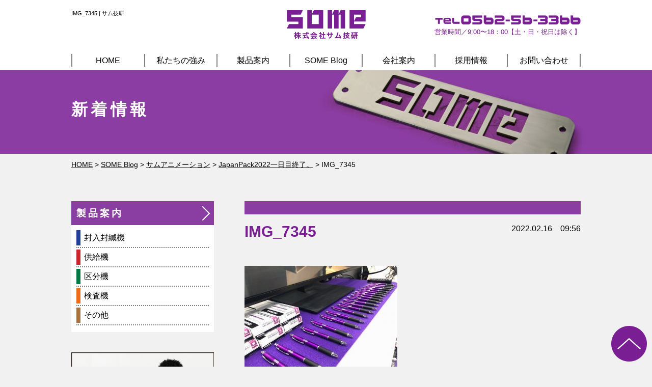

--- FILE ---
content_type: text/html; charset=UTF-8
request_url: https://www.somepon.com/blog/2787/img_7345/
body_size: 32932
content:
<!doctype html>
<html lang="ja">
<head>
<meta charset="utf-8">
<meta name="viewport" content="width=1030px">

	<style>img:is([sizes="auto" i], [sizes^="auto," i]) { contain-intrinsic-size: 3000px 1500px }</style>
	
		<!-- All in One SEO 4.8.3.2 - aioseo.com -->
		<title>IMG_7345 | サム技研 | 封入封緘機、供給機などの設備メーカー</title>
	<meta name="robots" content="max-image-preview:large" />
	<meta name="author" content="some-masuda"/>
	<link rel="canonical" href="https://www.somepon.com/blog/2787/img_7345/" />
	<meta name="generator" content="All in One SEO (AIOSEO) 4.8.3.2" />
		<meta property="og:locale" content="ja_JP" />
		<meta property="og:site_name" content="サム技研 | 封入封緘機、供給機などの設備メーカー |" />
		<meta property="og:type" content="article" />
		<meta property="og:title" content="IMG_7345 | サム技研 | 封入封緘機、供給機などの設備メーカー" />
		<meta property="og:url" content="https://www.somepon.com/blog/2787/img_7345/" />
		<meta property="article:published_time" content="2022-02-16T00:56:34+00:00" />
		<meta property="article:modified_time" content="2022-02-16T00:56:34+00:00" />
		<meta name="twitter:card" content="summary" />
		<meta name="twitter:title" content="IMG_7345 | サム技研 | 封入封緘機、供給機などの設備メーカー" />
		<script type="application/ld+json" class="aioseo-schema">
			{"@context":"https:\/\/schema.org","@graph":[{"@type":"BreadcrumbList","@id":"https:\/\/www.somepon.com\/blog\/2787\/img_7345\/#breadcrumblist","itemListElement":[{"@type":"ListItem","@id":"https:\/\/www.somepon.com#listItem","position":1,"name":"\u30db\u30fc\u30e0","item":"https:\/\/www.somepon.com","nextItem":{"@type":"ListItem","@id":"https:\/\/www.somepon.com\/blog\/2787\/img_7345\/#listItem","name":"IMG_7345"}},{"@type":"ListItem","@id":"https:\/\/www.somepon.com\/blog\/2787\/img_7345\/#listItem","position":2,"name":"IMG_7345","previousItem":{"@type":"ListItem","@id":"https:\/\/www.somepon.com#listItem","name":"\u30db\u30fc\u30e0"}}]},{"@type":"ItemPage","@id":"https:\/\/www.somepon.com\/blog\/2787\/img_7345\/#itempage","url":"https:\/\/www.somepon.com\/blog\/2787\/img_7345\/","name":"IMG_7345 | \u30b5\u30e0\u6280\u7814 | \u5c01\u5165\u5c01\u7dd8\u6a5f\u3001\u4f9b\u7d66\u6a5f\u306a\u3069\u306e\u8a2d\u5099\u30e1\u30fc\u30ab\u30fc","inLanguage":"ja","isPartOf":{"@id":"https:\/\/www.somepon.com\/#website"},"breadcrumb":{"@id":"https:\/\/www.somepon.com\/blog\/2787\/img_7345\/#breadcrumblist"},"author":{"@id":"https:\/\/www.somepon.com\/author\/some-masuda\/#author"},"creator":{"@id":"https:\/\/www.somepon.com\/author\/some-masuda\/#author"},"datePublished":"2022-02-16T09:56:34+09:00","dateModified":"2022-02-16T09:56:34+09:00"},{"@type":"Organization","@id":"https:\/\/www.somepon.com\/#organization","name":"\u30b5\u30e0\u6280\u7814 | \u5c01\u5165\u5c01\u7dd8\u6a5f\u3001\u4f9b\u7d66\u6a5f\u306a\u3069\u306e\u8a2d\u5099\u30e1\u30fc\u30ab\u30fc","url":"https:\/\/www.somepon.com\/"},{"@type":"Person","@id":"https:\/\/www.somepon.com\/author\/some-masuda\/#author","url":"https:\/\/www.somepon.com\/author\/some-masuda\/","name":"some-masuda","image":{"@type":"ImageObject","@id":"https:\/\/www.somepon.com\/blog\/2787\/img_7345\/#authorImage","url":"https:\/\/secure.gravatar.com\/avatar\/bb61ffc47b79019c61d48ec15afeac5043fd9242e463ea9d09b33b8104cc1231?s=96&d=mm&r=g","width":96,"height":96,"caption":"some-masuda"}},{"@type":"WebSite","@id":"https:\/\/www.somepon.com\/#website","url":"https:\/\/www.somepon.com\/","name":"\u30b5\u30e0\u6280\u7814 | \u5c01\u5165\u5c01\u7dd8\u6a5f\u3001\u4f9b\u7d66\u6a5f\u306a\u3069\u306e\u8a2d\u5099\u30e1\u30fc\u30ab\u30fc","inLanguage":"ja","publisher":{"@id":"https:\/\/www.somepon.com\/#organization"}}]}
		</script>
		<!-- All in One SEO -->

<link rel='dns-prefetch' href='//static.addtoany.com' />
<link rel="alternate" type="application/rss+xml" title="サム技研 | 封入封緘機、供給機などの設備メーカー &raquo; IMG_7345 のコメントのフィード" href="https://www.somepon.com/blog/2787/img_7345/feed/" />
<script type="text/javascript">
/* <![CDATA[ */
window._wpemojiSettings = {"baseUrl":"https:\/\/s.w.org\/images\/core\/emoji\/16.0.1\/72x72\/","ext":".png","svgUrl":"https:\/\/s.w.org\/images\/core\/emoji\/16.0.1\/svg\/","svgExt":".svg","source":{"concatemoji":"https:\/\/www.somepon.com\/wp\/wp-includes\/js\/wp-emoji-release.min.js?ver=6.8.3"}};
/*! This file is auto-generated */
!function(s,n){var o,i,e;function c(e){try{var t={supportTests:e,timestamp:(new Date).valueOf()};sessionStorage.setItem(o,JSON.stringify(t))}catch(e){}}function p(e,t,n){e.clearRect(0,0,e.canvas.width,e.canvas.height),e.fillText(t,0,0);var t=new Uint32Array(e.getImageData(0,0,e.canvas.width,e.canvas.height).data),a=(e.clearRect(0,0,e.canvas.width,e.canvas.height),e.fillText(n,0,0),new Uint32Array(e.getImageData(0,0,e.canvas.width,e.canvas.height).data));return t.every(function(e,t){return e===a[t]})}function u(e,t){e.clearRect(0,0,e.canvas.width,e.canvas.height),e.fillText(t,0,0);for(var n=e.getImageData(16,16,1,1),a=0;a<n.data.length;a++)if(0!==n.data[a])return!1;return!0}function f(e,t,n,a){switch(t){case"flag":return n(e,"\ud83c\udff3\ufe0f\u200d\u26a7\ufe0f","\ud83c\udff3\ufe0f\u200b\u26a7\ufe0f")?!1:!n(e,"\ud83c\udde8\ud83c\uddf6","\ud83c\udde8\u200b\ud83c\uddf6")&&!n(e,"\ud83c\udff4\udb40\udc67\udb40\udc62\udb40\udc65\udb40\udc6e\udb40\udc67\udb40\udc7f","\ud83c\udff4\u200b\udb40\udc67\u200b\udb40\udc62\u200b\udb40\udc65\u200b\udb40\udc6e\u200b\udb40\udc67\u200b\udb40\udc7f");case"emoji":return!a(e,"\ud83e\udedf")}return!1}function g(e,t,n,a){var r="undefined"!=typeof WorkerGlobalScope&&self instanceof WorkerGlobalScope?new OffscreenCanvas(300,150):s.createElement("canvas"),o=r.getContext("2d",{willReadFrequently:!0}),i=(o.textBaseline="top",o.font="600 32px Arial",{});return e.forEach(function(e){i[e]=t(o,e,n,a)}),i}function t(e){var t=s.createElement("script");t.src=e,t.defer=!0,s.head.appendChild(t)}"undefined"!=typeof Promise&&(o="wpEmojiSettingsSupports",i=["flag","emoji"],n.supports={everything:!0,everythingExceptFlag:!0},e=new Promise(function(e){s.addEventListener("DOMContentLoaded",e,{once:!0})}),new Promise(function(t){var n=function(){try{var e=JSON.parse(sessionStorage.getItem(o));if("object"==typeof e&&"number"==typeof e.timestamp&&(new Date).valueOf()<e.timestamp+604800&&"object"==typeof e.supportTests)return e.supportTests}catch(e){}return null}();if(!n){if("undefined"!=typeof Worker&&"undefined"!=typeof OffscreenCanvas&&"undefined"!=typeof URL&&URL.createObjectURL&&"undefined"!=typeof Blob)try{var e="postMessage("+g.toString()+"("+[JSON.stringify(i),f.toString(),p.toString(),u.toString()].join(",")+"));",a=new Blob([e],{type:"text/javascript"}),r=new Worker(URL.createObjectURL(a),{name:"wpTestEmojiSupports"});return void(r.onmessage=function(e){c(n=e.data),r.terminate(),t(n)})}catch(e){}c(n=g(i,f,p,u))}t(n)}).then(function(e){for(var t in e)n.supports[t]=e[t],n.supports.everything=n.supports.everything&&n.supports[t],"flag"!==t&&(n.supports.everythingExceptFlag=n.supports.everythingExceptFlag&&n.supports[t]);n.supports.everythingExceptFlag=n.supports.everythingExceptFlag&&!n.supports.flag,n.DOMReady=!1,n.readyCallback=function(){n.DOMReady=!0}}).then(function(){return e}).then(function(){var e;n.supports.everything||(n.readyCallback(),(e=n.source||{}).concatemoji?t(e.concatemoji):e.wpemoji&&e.twemoji&&(t(e.twemoji),t(e.wpemoji)))}))}((window,document),window._wpemojiSettings);
/* ]]> */
</script>
<style id='wp-emoji-styles-inline-css' type='text/css'>

	img.wp-smiley, img.emoji {
		display: inline !important;
		border: none !important;
		box-shadow: none !important;
		height: 1em !important;
		width: 1em !important;
		margin: 0 0.07em !important;
		vertical-align: -0.1em !important;
		background: none !important;
		padding: 0 !important;
	}
</style>
<link rel='stylesheet' id='wp-block-library-css' href='https://www.somepon.com/wp/wp-includes/css/dist/block-library/style.min.css?ver=6.8.3' type='text/css' media='all' />
<style id='classic-theme-styles-inline-css' type='text/css'>
/*! This file is auto-generated */
.wp-block-button__link{color:#fff;background-color:#32373c;border-radius:9999px;box-shadow:none;text-decoration:none;padding:calc(.667em + 2px) calc(1.333em + 2px);font-size:1.125em}.wp-block-file__button{background:#32373c;color:#fff;text-decoration:none}
</style>
<style id='global-styles-inline-css' type='text/css'>
:root{--wp--preset--aspect-ratio--square: 1;--wp--preset--aspect-ratio--4-3: 4/3;--wp--preset--aspect-ratio--3-4: 3/4;--wp--preset--aspect-ratio--3-2: 3/2;--wp--preset--aspect-ratio--2-3: 2/3;--wp--preset--aspect-ratio--16-9: 16/9;--wp--preset--aspect-ratio--9-16: 9/16;--wp--preset--color--black: #000000;--wp--preset--color--cyan-bluish-gray: #abb8c3;--wp--preset--color--white: #ffffff;--wp--preset--color--pale-pink: #f78da7;--wp--preset--color--vivid-red: #cf2e2e;--wp--preset--color--luminous-vivid-orange: #ff6900;--wp--preset--color--luminous-vivid-amber: #fcb900;--wp--preset--color--light-green-cyan: #7bdcb5;--wp--preset--color--vivid-green-cyan: #00d084;--wp--preset--color--pale-cyan-blue: #8ed1fc;--wp--preset--color--vivid-cyan-blue: #0693e3;--wp--preset--color--vivid-purple: #9b51e0;--wp--preset--gradient--vivid-cyan-blue-to-vivid-purple: linear-gradient(135deg,rgba(6,147,227,1) 0%,rgb(155,81,224) 100%);--wp--preset--gradient--light-green-cyan-to-vivid-green-cyan: linear-gradient(135deg,rgb(122,220,180) 0%,rgb(0,208,130) 100%);--wp--preset--gradient--luminous-vivid-amber-to-luminous-vivid-orange: linear-gradient(135deg,rgba(252,185,0,1) 0%,rgba(255,105,0,1) 100%);--wp--preset--gradient--luminous-vivid-orange-to-vivid-red: linear-gradient(135deg,rgba(255,105,0,1) 0%,rgb(207,46,46) 100%);--wp--preset--gradient--very-light-gray-to-cyan-bluish-gray: linear-gradient(135deg,rgb(238,238,238) 0%,rgb(169,184,195) 100%);--wp--preset--gradient--cool-to-warm-spectrum: linear-gradient(135deg,rgb(74,234,220) 0%,rgb(151,120,209) 20%,rgb(207,42,186) 40%,rgb(238,44,130) 60%,rgb(251,105,98) 80%,rgb(254,248,76) 100%);--wp--preset--gradient--blush-light-purple: linear-gradient(135deg,rgb(255,206,236) 0%,rgb(152,150,240) 100%);--wp--preset--gradient--blush-bordeaux: linear-gradient(135deg,rgb(254,205,165) 0%,rgb(254,45,45) 50%,rgb(107,0,62) 100%);--wp--preset--gradient--luminous-dusk: linear-gradient(135deg,rgb(255,203,112) 0%,rgb(199,81,192) 50%,rgb(65,88,208) 100%);--wp--preset--gradient--pale-ocean: linear-gradient(135deg,rgb(255,245,203) 0%,rgb(182,227,212) 50%,rgb(51,167,181) 100%);--wp--preset--gradient--electric-grass: linear-gradient(135deg,rgb(202,248,128) 0%,rgb(113,206,126) 100%);--wp--preset--gradient--midnight: linear-gradient(135deg,rgb(2,3,129) 0%,rgb(40,116,252) 100%);--wp--preset--font-size--small: 13px;--wp--preset--font-size--medium: 20px;--wp--preset--font-size--large: 36px;--wp--preset--font-size--x-large: 42px;--wp--preset--spacing--20: 0.44rem;--wp--preset--spacing--30: 0.67rem;--wp--preset--spacing--40: 1rem;--wp--preset--spacing--50: 1.5rem;--wp--preset--spacing--60: 2.25rem;--wp--preset--spacing--70: 3.38rem;--wp--preset--spacing--80: 5.06rem;--wp--preset--shadow--natural: 6px 6px 9px rgba(0, 0, 0, 0.2);--wp--preset--shadow--deep: 12px 12px 50px rgba(0, 0, 0, 0.4);--wp--preset--shadow--sharp: 6px 6px 0px rgba(0, 0, 0, 0.2);--wp--preset--shadow--outlined: 6px 6px 0px -3px rgba(255, 255, 255, 1), 6px 6px rgba(0, 0, 0, 1);--wp--preset--shadow--crisp: 6px 6px 0px rgba(0, 0, 0, 1);}:where(.is-layout-flex){gap: 0.5em;}:where(.is-layout-grid){gap: 0.5em;}body .is-layout-flex{display: flex;}.is-layout-flex{flex-wrap: wrap;align-items: center;}.is-layout-flex > :is(*, div){margin: 0;}body .is-layout-grid{display: grid;}.is-layout-grid > :is(*, div){margin: 0;}:where(.wp-block-columns.is-layout-flex){gap: 2em;}:where(.wp-block-columns.is-layout-grid){gap: 2em;}:where(.wp-block-post-template.is-layout-flex){gap: 1.25em;}:where(.wp-block-post-template.is-layout-grid){gap: 1.25em;}.has-black-color{color: var(--wp--preset--color--black) !important;}.has-cyan-bluish-gray-color{color: var(--wp--preset--color--cyan-bluish-gray) !important;}.has-white-color{color: var(--wp--preset--color--white) !important;}.has-pale-pink-color{color: var(--wp--preset--color--pale-pink) !important;}.has-vivid-red-color{color: var(--wp--preset--color--vivid-red) !important;}.has-luminous-vivid-orange-color{color: var(--wp--preset--color--luminous-vivid-orange) !important;}.has-luminous-vivid-amber-color{color: var(--wp--preset--color--luminous-vivid-amber) !important;}.has-light-green-cyan-color{color: var(--wp--preset--color--light-green-cyan) !important;}.has-vivid-green-cyan-color{color: var(--wp--preset--color--vivid-green-cyan) !important;}.has-pale-cyan-blue-color{color: var(--wp--preset--color--pale-cyan-blue) !important;}.has-vivid-cyan-blue-color{color: var(--wp--preset--color--vivid-cyan-blue) !important;}.has-vivid-purple-color{color: var(--wp--preset--color--vivid-purple) !important;}.has-black-background-color{background-color: var(--wp--preset--color--black) !important;}.has-cyan-bluish-gray-background-color{background-color: var(--wp--preset--color--cyan-bluish-gray) !important;}.has-white-background-color{background-color: var(--wp--preset--color--white) !important;}.has-pale-pink-background-color{background-color: var(--wp--preset--color--pale-pink) !important;}.has-vivid-red-background-color{background-color: var(--wp--preset--color--vivid-red) !important;}.has-luminous-vivid-orange-background-color{background-color: var(--wp--preset--color--luminous-vivid-orange) !important;}.has-luminous-vivid-amber-background-color{background-color: var(--wp--preset--color--luminous-vivid-amber) !important;}.has-light-green-cyan-background-color{background-color: var(--wp--preset--color--light-green-cyan) !important;}.has-vivid-green-cyan-background-color{background-color: var(--wp--preset--color--vivid-green-cyan) !important;}.has-pale-cyan-blue-background-color{background-color: var(--wp--preset--color--pale-cyan-blue) !important;}.has-vivid-cyan-blue-background-color{background-color: var(--wp--preset--color--vivid-cyan-blue) !important;}.has-vivid-purple-background-color{background-color: var(--wp--preset--color--vivid-purple) !important;}.has-black-border-color{border-color: var(--wp--preset--color--black) !important;}.has-cyan-bluish-gray-border-color{border-color: var(--wp--preset--color--cyan-bluish-gray) !important;}.has-white-border-color{border-color: var(--wp--preset--color--white) !important;}.has-pale-pink-border-color{border-color: var(--wp--preset--color--pale-pink) !important;}.has-vivid-red-border-color{border-color: var(--wp--preset--color--vivid-red) !important;}.has-luminous-vivid-orange-border-color{border-color: var(--wp--preset--color--luminous-vivid-orange) !important;}.has-luminous-vivid-amber-border-color{border-color: var(--wp--preset--color--luminous-vivid-amber) !important;}.has-light-green-cyan-border-color{border-color: var(--wp--preset--color--light-green-cyan) !important;}.has-vivid-green-cyan-border-color{border-color: var(--wp--preset--color--vivid-green-cyan) !important;}.has-pale-cyan-blue-border-color{border-color: var(--wp--preset--color--pale-cyan-blue) !important;}.has-vivid-cyan-blue-border-color{border-color: var(--wp--preset--color--vivid-cyan-blue) !important;}.has-vivid-purple-border-color{border-color: var(--wp--preset--color--vivid-purple) !important;}.has-vivid-cyan-blue-to-vivid-purple-gradient-background{background: var(--wp--preset--gradient--vivid-cyan-blue-to-vivid-purple) !important;}.has-light-green-cyan-to-vivid-green-cyan-gradient-background{background: var(--wp--preset--gradient--light-green-cyan-to-vivid-green-cyan) !important;}.has-luminous-vivid-amber-to-luminous-vivid-orange-gradient-background{background: var(--wp--preset--gradient--luminous-vivid-amber-to-luminous-vivid-orange) !important;}.has-luminous-vivid-orange-to-vivid-red-gradient-background{background: var(--wp--preset--gradient--luminous-vivid-orange-to-vivid-red) !important;}.has-very-light-gray-to-cyan-bluish-gray-gradient-background{background: var(--wp--preset--gradient--very-light-gray-to-cyan-bluish-gray) !important;}.has-cool-to-warm-spectrum-gradient-background{background: var(--wp--preset--gradient--cool-to-warm-spectrum) !important;}.has-blush-light-purple-gradient-background{background: var(--wp--preset--gradient--blush-light-purple) !important;}.has-blush-bordeaux-gradient-background{background: var(--wp--preset--gradient--blush-bordeaux) !important;}.has-luminous-dusk-gradient-background{background: var(--wp--preset--gradient--luminous-dusk) !important;}.has-pale-ocean-gradient-background{background: var(--wp--preset--gradient--pale-ocean) !important;}.has-electric-grass-gradient-background{background: var(--wp--preset--gradient--electric-grass) !important;}.has-midnight-gradient-background{background: var(--wp--preset--gradient--midnight) !important;}.has-small-font-size{font-size: var(--wp--preset--font-size--small) !important;}.has-medium-font-size{font-size: var(--wp--preset--font-size--medium) !important;}.has-large-font-size{font-size: var(--wp--preset--font-size--large) !important;}.has-x-large-font-size{font-size: var(--wp--preset--font-size--x-large) !important;}
:where(.wp-block-post-template.is-layout-flex){gap: 1.25em;}:where(.wp-block-post-template.is-layout-grid){gap: 1.25em;}
:where(.wp-block-columns.is-layout-flex){gap: 2em;}:where(.wp-block-columns.is-layout-grid){gap: 2em;}
:root :where(.wp-block-pullquote){font-size: 1.5em;line-height: 1.6;}
</style>
<style id='akismet-widget-style-inline-css' type='text/css'>

			.a-stats {
				--akismet-color-mid-green: #357b49;
				--akismet-color-white: #fff;
				--akismet-color-light-grey: #f6f7f7;

				max-width: 350px;
				width: auto;
			}

			.a-stats * {
				all: unset;
				box-sizing: border-box;
			}

			.a-stats strong {
				font-weight: 600;
			}

			.a-stats a.a-stats__link,
			.a-stats a.a-stats__link:visited,
			.a-stats a.a-stats__link:active {
				background: var(--akismet-color-mid-green);
				border: none;
				box-shadow: none;
				border-radius: 8px;
				color: var(--akismet-color-white);
				cursor: pointer;
				display: block;
				font-family: -apple-system, BlinkMacSystemFont, 'Segoe UI', 'Roboto', 'Oxygen-Sans', 'Ubuntu', 'Cantarell', 'Helvetica Neue', sans-serif;
				font-weight: 500;
				padding: 12px;
				text-align: center;
				text-decoration: none;
				transition: all 0.2s ease;
			}

			/* Extra specificity to deal with TwentyTwentyOne focus style */
			.widget .a-stats a.a-stats__link:focus {
				background: var(--akismet-color-mid-green);
				color: var(--akismet-color-white);
				text-decoration: none;
			}

			.a-stats a.a-stats__link:hover {
				filter: brightness(110%);
				box-shadow: 0 4px 12px rgba(0, 0, 0, 0.06), 0 0 2px rgba(0, 0, 0, 0.16);
			}

			.a-stats .count {
				color: var(--akismet-color-white);
				display: block;
				font-size: 1.5em;
				line-height: 1.4;
				padding: 0 13px;
				white-space: nowrap;
			}
		
</style>
<link rel='stylesheet' id='addtoany-css' href='https://www.somepon.com/wp/wp-content/plugins/add-to-any/addtoany.min.css?ver=1.16' type='text/css' media='all' />
<script type="text/javascript" id="addtoany-core-js-before">
/* <![CDATA[ */
window.a2a_config=window.a2a_config||{};a2a_config.callbacks=[];a2a_config.overlays=[];a2a_config.templates={};a2a_localize = {
	Share: "共有",
	Save: "ブックマーク",
	Subscribe: "購読",
	Email: "メール",
	Bookmark: "ブックマーク",
	ShowAll: "すべて表示する",
	ShowLess: "小さく表示する",
	FindServices: "サービスを探す",
	FindAnyServiceToAddTo: "追加するサービスを今すぐ探す",
	PoweredBy: "Powered by",
	ShareViaEmail: "メールでシェアする",
	SubscribeViaEmail: "メールで購読する",
	BookmarkInYourBrowser: "ブラウザにブックマーク",
	BookmarkInstructions: "このページをブックマークするには、 Ctrl+D または \u2318+D を押下。",
	AddToYourFavorites: "お気に入りに追加",
	SendFromWebOrProgram: "任意のメールアドレスまたはメールプログラムから送信",
	EmailProgram: "メールプログラム",
	More: "詳細&#8230;",
	ThanksForSharing: "共有ありがとうございます !",
	ThanksForFollowing: "フォローありがとうございます !"
};
/* ]]> */
</script>
<script type="text/javascript" defer src="https://static.addtoany.com/menu/page.js" id="addtoany-core-js"></script>
<script type="text/javascript" src="https://www.somepon.com/wp/wp-includes/js/jquery/jquery.min.js?ver=3.7.1" id="jquery-core-js"></script>
<script type="text/javascript" src="https://www.somepon.com/wp/wp-includes/js/jquery/jquery-migrate.min.js?ver=3.4.1" id="jquery-migrate-js"></script>
<script type="text/javascript" defer src="https://www.somepon.com/wp/wp-content/plugins/add-to-any/addtoany.min.js?ver=1.1" id="addtoany-jquery-js"></script>
<link rel="https://api.w.org/" href="https://www.somepon.com/wp-json/" /><link rel="alternate" title="JSON" type="application/json" href="https://www.somepon.com/wp-json/wp/v2/media/2789" /><link rel="EditURI" type="application/rsd+xml" title="RSD" href="https://www.somepon.com/wp/xmlrpc.php?rsd" />
<meta name="generator" content="WordPress 6.8.3" />
<link rel='shortlink' href='https://www.somepon.com/?p=2789' />
<link rel="alternate" title="oEmbed (JSON)" type="application/json+oembed" href="https://www.somepon.com/wp-json/oembed/1.0/embed?url=https%3A%2F%2Fwww.somepon.com%2Fblog%2F2787%2Fimg_7345%2F" />
<link rel="alternate" title="oEmbed (XML)" type="text/xml+oembed" href="https://www.somepon.com/wp-json/oembed/1.0/embed?url=https%3A%2F%2Fwww.somepon.com%2Fblog%2F2787%2Fimg_7345%2F&#038;format=xml" />

<!-- css -->
<link href="/css/style.css" rel="stylesheet" type="text/css">

<!-- js -->
<script src="http://ajax.googleapis.com/ajax/libs/jquery/2.1.1/jquery.min.js"></script>
<script src="/js/script.js"></script>

<!--[if (gte IE 6)&(lte IE 8)]>
<script src="/js/html5shiv.js"></script>
<script src="/js/selectivizr-min.js"></script>
<script src="https://oss.maxcdn.com/respond/1.4.2/respond.min.js"></script>
<![endif]-->

<script>
  (function(i,s,o,g,r,a,m){i['GoogleAnalyticsObject']=r;i[r]=i[r]||function(){
  (i[r].q=i[r].q||[]).push(arguments)},i[r].l=1*new Date();a=s.createElement(o),
  m=s.getElementsByTagName(o)[0];a.async=1;a.src=g;m.parentNode.insertBefore(a,m)
  })(window,document,'script','https://www.google-analytics.com/analytics.js','ga');

  ga('create', 'UA-90834666-1', 'auto');
  ga('send', 'pageview');

</script>
	
<!-- Begin Mieruca Embed Code -->
<script type="text/javascript" id="mierucajs">
window.__fid = window.__fid || [];__fid.push([731391520]);
(function() {
function mieruca(){if(typeof window.__fjsld != "undefined") return; window.__fjsld = 1; var fjs = document.createElement('script'); fjs.type = 'text/javascript'; fjs.async = true; fjs.id = "fjssync"; var timestamp = new Date;fjs.src = ('https:' == document.location.protocol ? 'https' : 'http') + '://hm.mieru-ca.com/service/js/mieruca-hm.js?v='+ timestamp.getTime(); var x = document.getElementsByTagName('script')[0]; x.parentNode.insertBefore(fjs, x); };
setTimeout(mieruca, 500); document.readyState != "complete" ? (window.attachEvent ? window.attachEvent("onload", mieruca) : window.addEventListener("load", mieruca, false)) : mieruca();
})();
</script>
<!-- End Mieruca Embed Code -->
</head>

<body id="pagetop" class="under">

<!--============================ 
	ヘッダー
==============================-->
<header class="header pos_rel">
	
	<div >
			<div class="container clearFix mb20">
			<h1 class="left fo07 lh12">
							IMG_7345 | サム技研
						</h1>
			<figure class="header_logo left ta_center"><a href="/" class="fade"><img src="/images/common/under_header_logo.png" alt="株式会社サム技研セカンド"></a></figure>
			<div class="right ta_right">
				<p class="mb00"><img src="/images/common/under_header_tel.png" alt="052-601-1531"></p>
				<p class="fo08 lh12 fo_purple">営業時間／9:00〜18：00【土・日・祝日は除く】</p>
			</div>
		</div><!-- /container -->
	
		<!--============================ 
			グローバルナビ
		==============================-->
		<nav class="gn back_white ta_center">
			<ul class="container clearFix">
				<li><a href="/">HOME</a></li>
				<li><a href="/feature/">私たちの強み</a></li>
				<li><a href="/product/">製品案内</a></li>
				<li><a href="/blog/">SOME Blog</a></li>
				<li><a href="/company/">会社案内</a></li>
				<li><a href="/recruit/">採用情報</a></li>
				<li><a href="/contact/">お問い合わせ</a></li>
			</ul>
		</nav>
		
			</div><!-- /pos_ab -->
</header>
<!--============================ 
	コンテンツ
==============================-->

<!-- ページタイトル -->
<header class="pagettl mb10">
	<h2 class="container">新着情報</h2>
</header>

<div class="container">

	<!-- パンくずリスト -->
	<div class="mb60 fo09">
		<!-- Breadcrumb NavXT 7.4.1 -->
<span property="itemListElement" typeof="ListItem"><a property="item" typeof="WebPage" title="サム技研 | 封入封緘機、供給機などの設備メーカーへ移動" href="https://www.somepon.com" class="home"><span property="name">HOME</span></a><meta property="position" content="1"></span> &gt; <span property="itemListElement" typeof="ListItem"><a property="item" typeof="WebPage" title="SOME Blogへ移動" href="https://www.somepon.com/blog/" class="archive post-blog-archive"><span property="name">SOME Blog</span></a><meta property="position" content="2"></span> &gt; <span property="itemListElement" typeof="ListItem"><a property="item" typeof="WebPage" title="Go to the サムアニメーション ブログカテゴリー archives." href="https://www.somepon.com/blog/blog_category/%e3%82%b5%e3%83%a0%e3%82%a2%e3%83%8b%e3%83%a1%e3%83%bc%e3%82%b7%e3%83%a7%e3%83%b3/" class="taxonomy blog_category"><span property="name">サムアニメーション</span></a><meta property="position" content="3"></span> &gt; <span property="itemListElement" typeof="ListItem"><a property="item" typeof="WebPage" title="JapanPack2022一日目終了。へ移動" href="https://www.somepon.com/blog/2787/" class="post post-blog"><span property="name">JapanPack2022一日目終了。</span></a><meta property="position" content="4"></span> &gt; <span property="itemListElement" typeof="ListItem"><span property="name">IMG_7345</span><meta property="position" content="5"></span>	</div>
	
	<div class="clearFix">
		
		<!--============================ 
			メインコンテンツ
		==============================-->
		<div class="contents">
						<div class="blog_single mb60">
				<article>
					<p class="heading_back mb15"></p>
					<div class="clearFix mb40">
						<h1 class="bold fo_purple fo19 lh12 mb10 left">IMG_7345</h1>
						<div class="right">2022.02.16　09:56</div>
					</div>
					
					<div class="single_article clearFix">
						<p class="attachment"><a href='https://www.somepon.com/wp/wp-content/uploads/2022/02/IMG_7345.jpg'><img fetchpriority="high" decoding="async" width="300" height="225" src="https://www.somepon.com/wp/wp-content/uploads/2022/02/IMG_7345-300x225.jpg" class="attachment-medium size-medium" alt="" srcset="https://www.somepon.com/wp/wp-content/uploads/2022/02/IMG_7345-300x225.jpg 300w, https://www.somepon.com/wp/wp-content/uploads/2022/02/IMG_7345-400x300.jpg 400w, https://www.somepon.com/wp/wp-content/uploads/2022/02/IMG_7345.jpg 640w" sizes="(max-width: 300px) 100vw, 300px" /></a></p>
<div class="addtoany_share_save_container addtoany_content addtoany_content_bottom"><div class="addtoany_header">イイネ！と思ったらシェアをお願い致します</div><div class="a2a_kit a2a_kit_size_32 addtoany_list" data-a2a-url="https://www.somepon.com/blog/2787/img_7345/" data-a2a-title="IMG_7345"><a class="a2a_button_facebook" href="https://www.addtoany.com/add_to/facebook?linkurl=https%3A%2F%2Fwww.somepon.com%2Fblog%2F2787%2Fimg_7345%2F&amp;linkname=IMG_7345" title="Facebook" rel="nofollow noopener" target="_blank"></a><a class="a2a_button_twitter" href="https://www.addtoany.com/add_to/twitter?linkurl=https%3A%2F%2Fwww.somepon.com%2Fblog%2F2787%2Fimg_7345%2F&amp;linkname=IMG_7345" title="Twitter" rel="nofollow noopener" target="_blank"></a><a class="a2a_button_line" href="https://www.addtoany.com/add_to/line?linkurl=https%3A%2F%2Fwww.somepon.com%2Fblog%2F2787%2Fimg_7345%2F&amp;linkname=IMG_7345" title="Line" rel="nofollow noopener" target="_blank"></a><a class="a2a_dd addtoany_share_save addtoany_share" href="https://www.addtoany.com/share"></a></div></div>					</div>
				</article>
			</div>
						
			<ul class="pager mb80">
				<li class="previous">
					<a href="https://www.somepon.com/blog/2787/" rel="prev">&laquo; 前へ</a>				</li>
				<li class="return">
					<a href="/topics/">一覧へ</a>
				</li>
				<li class="next">
									</li>
			</ul>
		</div><!-- /contents -->

		<!--============================ 
			サイドバー
		==============================-->
		<aside class="rNavi">

		<!-- sec01 -->
	<section class="side_sec01 back_white mb40">
		<h2 class="bold fo12 ls02 lh12"><a href="/product/" class="fade">製品案内</a></h2>
		<div class="box_inner">
			<ul>
				<li><a href="/product/#cat01">封入封緘機</a></li>
				<li><a href="/product/#cat02">供給機</a></li>
				<li><a href="/product/#cat03">区分機</a></li>
				<li><a href="/product/#cat04">検査機</a></li>
				<li><a href="/product/#cat05">その他</a></li>
			</ul>
		</div>
	</section><!-- /sec01 -->
	
	<ul class="ta_center mb60">
		<li class="mb30"><a href="/blog/" class="fade"><img src="/images/common/side_bnr01.png" alt="サムブログ"></a></li>
		<li class="mb30"><a href="/company/" class="fade"><img src="/images/common/side_bnr02.png" alt="会社案内"></a></li>
		<li class="mb30"><a href="/recruit/" class="fade"><img src="/images/common/side_bnr03.png" alt="採用情報"></a></li>
		<li><a href="/" class="fade"><img src="/images/common/side_logo.png" alt="サムブログ"></a></li>
	</ul>
</aside>
	</div><!-- /clearFix -->
</div><!-- /container -->

<!--============================ 
	フッター
==============================-->
<footer class="footer">
	
	<section class="sec01 fo_white mb30">
		<div class="container">
			<div class="box">
				<p class="box_inner box01"><img src="/images/common/footer_img01.png" alt="どんな事でも、まずはご相談を。"></p>
				<div class="box_inner box02">
					<p class="mb10"><img src="/images/common/footer_tel.png" alt="052-601-1531"></p>
					<p class="mb20">営業時間／9:00〜18：00【土・日・祝日は除く】<br>
					</p>
					<p><a href="/contact/"><img src="/images/common/footer_btn01.png" alt="メールでのお問い合わせはコチラから" class="btn"></a></p>
				</div>
			</div>
		</div><!-- /container -->
	</section><!-- /sec01 -->

	<section class="container sec02 fo09">
		<div class="box mb30">
			<nav class="box_inner box01 footer_nav">
				<p><a href="/">HOME（封入封緘機のことならお任せください）</a></p>
				<div class="clearFix box_wrap">
					<ul class="box30">
						<li><a href="/feature/">私たちの強み</a></li>
						<li><a href="/product/">製品案内</a></li>
					</ul>
					<ul class="box30">
						<li><a href="/blog/">Some Blog</a></li>
						<li><a href="/company/">会社案内</a></li>
					</ul>
					<ul class="box30">
						<li><a href="/recruit/">採用情報</a></li>
						<li><a href="/contact/">お問い合わせ</a></li>
					</ul>
				</div>
			</nav>
			<div class="box_inner box02">
				<h2 class="mb15"><a href="/"><img src="/images/common/footer_logo.png" alt="株式会社サム技研"></a></h2>
				<p>〒478-0021　愛知県知多市岡田字薬師前3-1<br>
				TEL:0562-56-3366 FAX:0562-56-3601</p>
			</div>
		</div>

		<p class="ta_center fo08 lh12 mb15"><small>&copy; 2026  some corp. design by <a href="http://www.seizo-web.com/" target="_blank">Forty-Four</a></small></p>
	</section><!-- /sec02 -->
</footer>

<!-- ページトップ -->
<div class="pagetop"><a href="#pagetop" class="fade"><img src="/images/common/pagetop.png" alt="ページトップ"></a></div>

<script type="speculationrules">
{"prefetch":[{"source":"document","where":{"and":[{"href_matches":"\/*"},{"not":{"href_matches":["\/wp\/wp-*.php","\/wp\/wp-admin\/*","\/wp\/wp-content\/uploads\/*","\/wp\/wp-content\/*","\/wp\/wp-content\/plugins\/*","\/wp\/wp-content\/themes\/original\/*","\/*\\?(.+)"]}},{"not":{"selector_matches":"a[rel~=\"nofollow\"]"}},{"not":{"selector_matches":".no-prefetch, .no-prefetch a"}}]},"eagerness":"conservative"}]}
</script>
</body>
</html>